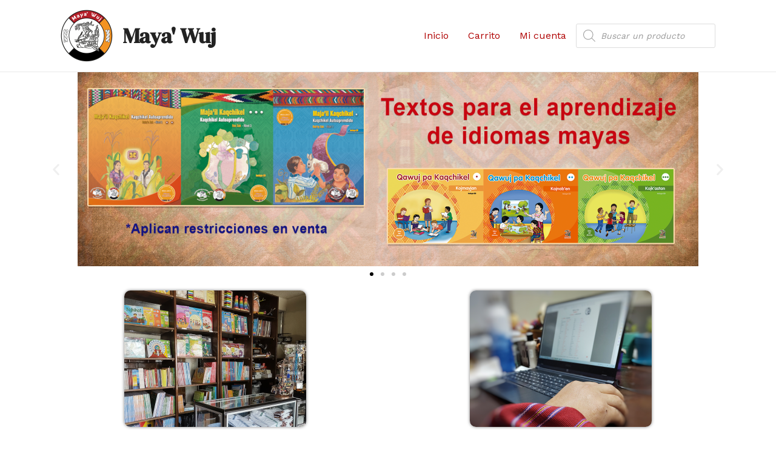

--- FILE ---
content_type: text/css
request_url: https://www.mayawuj.com.gt/wp-content/uploads/elementor/css/post-15.css?ver=1768937510
body_size: 725
content:
.elementor-15 .elementor-element.elementor-element-25a696d > .elementor-widget-wrap > .elementor-widget:not(.elementor-widget__width-auto):not(.elementor-widget__width-initial):not(:last-child):not(.elementor-absolute){margin-bottom:0px;}.elementor-15 .elementor-element.elementor-element-25a696d > .elementor-element-populated{margin:0px 0px 0px 0px;--e-column-margin-right:0px;--e-column-margin-left:0px;padding:0px 0px 0px 0px;}.elementor-15 .elementor-element.elementor-element-eba53f5{--e-image-carousel-slides-to-show:1;}.elementor-15 .elementor-element.elementor-element-eba53f5 > .elementor-widget-container{margin:0px 0px 0px 0px;padding:0px 0px 0px 0px;}.elementor-widget-image .widget-image-caption{color:var( --e-global-color-text );font-family:var( --e-global-typography-text-font-family ), Sans-serif;font-weight:var( --e-global-typography-text-font-weight );}.elementor-15 .elementor-element.elementor-element-50f7e9c:hover img{filter:brightness( 100% ) contrast( 100% ) saturate( 100% ) blur( 0px ) hue-rotate( 0deg );}.elementor-15 .elementor-element.elementor-element-50f7e9c img{border-radius:10px 10px 10px 10px;box-shadow:0px 0px 5px 0px rgba(0,0,0,0.5);}.elementor-widget-heading .elementor-heading-title{font-family:var( --e-global-typography-primary-font-family ), Sans-serif;font-weight:var( --e-global-typography-primary-font-weight );color:var( --e-global-color-primary );}.elementor-15 .elementor-element.elementor-element-b6c2030{text-align:center;}.elementor-15 .elementor-element.elementor-element-b6c2030 .elementor-heading-title{font-family:"Sahitya", Sans-serif;font-size:25px;font-weight:600;-webkit-text-stroke-color:#000;stroke:#000;color:#761313;}.elementor-15 .elementor-element.elementor-element-9458b21:hover img{filter:brightness( 100% ) contrast( 100% ) saturate( 100% ) blur( 0px ) hue-rotate( 0deg );}.elementor-15 .elementor-element.elementor-element-9458b21 img{border-radius:10px 10px 10px 10px;box-shadow:0px 0px 5px 0px rgba(0,0,0,0.5);}.elementor-15 .elementor-element.elementor-element-251ab09{text-align:center;}.elementor-15 .elementor-element.elementor-element-251ab09 .elementor-heading-title{font-family:"Sahitya", Sans-serif;font-size:25px;font-weight:600;color:#761313;}.elementor-15 .elementor-element.elementor-element-cee8fad{text-align:center;}.elementor-15 .elementor-element.elementor-element-cee8fad .elementor-heading-title{font-family:"Sahitya", Sans-serif;font-size:22px;font-weight:600;color:#761313;}.elementor-15 .elementor-element.elementor-element-fde0e3b img{border-radius:10px 10px 10px 10px;box-shadow:0px 0px 5px 0px rgba(0,0,0,0.5);}.elementor-widget-text-editor{font-family:var( --e-global-typography-text-font-family ), Sans-serif;font-weight:var( --e-global-typography-text-font-weight );color:var( --e-global-color-text );}.elementor-widget-text-editor.elementor-drop-cap-view-stacked .elementor-drop-cap{background-color:var( --e-global-color-primary );}.elementor-widget-text-editor.elementor-drop-cap-view-framed .elementor-drop-cap, .elementor-widget-text-editor.elementor-drop-cap-view-default .elementor-drop-cap{color:var( --e-global-color-primary );border-color:var( --e-global-color-primary );}.elementor-15 .elementor-element.elementor-element-1102c56{width:var( --container-widget-width, 80.727% );max-width:80.727%;--container-widget-width:80.727%;--container-widget-flex-grow:0;}.elementor-widget-divider{--divider-color:var( --e-global-color-secondary );}.elementor-widget-divider .elementor-divider__text{color:var( --e-global-color-secondary );font-family:var( --e-global-typography-secondary-font-family ), Sans-serif;font-weight:var( --e-global-typography-secondary-font-weight );}.elementor-widget-divider.elementor-view-stacked .elementor-icon{background-color:var( --e-global-color-secondary );}.elementor-widget-divider.elementor-view-framed .elementor-icon, .elementor-widget-divider.elementor-view-default .elementor-icon{color:var( --e-global-color-secondary );border-color:var( --e-global-color-secondary );}.elementor-widget-divider.elementor-view-framed .elementor-icon, .elementor-widget-divider.elementor-view-default .elementor-icon svg{fill:var( --e-global-color-secondary );}.elementor-15 .elementor-element.elementor-element-f0ad23d{--divider-border-style:solid;--divider-color:#000;--divider-border-width:1px;}.elementor-15 .elementor-element.elementor-element-f0ad23d .elementor-divider-separator{width:100%;}.elementor-15 .elementor-element.elementor-element-f0ad23d .elementor-divider{padding-block-start:15px;padding-block-end:15px;}.elementor-15 .elementor-element.elementor-element-d5afbe8 .elementor-repeater-item-9218db7.elementor-social-icon{background-color:#B31F28;}.elementor-15 .elementor-element.elementor-element-d5afbe8 .elementor-repeater-item-5073122.elementor-social-icon{background-color:#B31F28;}.elementor-15 .elementor-element.elementor-element-d5afbe8 .elementor-repeater-item-bfe04af.elementor-social-icon{background-color:#B31F28;}.elementor-15 .elementor-element.elementor-element-d5afbe8 .elementor-repeater-item-9a61e90.elementor-social-icon{background-color:#B31F28;}.elementor-15 .elementor-element.elementor-element-d5afbe8{--grid-template-columns:repeat(0, auto);width:var( --container-widget-width, 101.696% );max-width:101.696%;--container-widget-width:101.696%;--container-widget-flex-grow:0;--grid-column-gap:5px;--grid-row-gap:0px;}.elementor-15 .elementor-element.elementor-element-d5afbe8 .elementor-widget-container{text-align:center;}